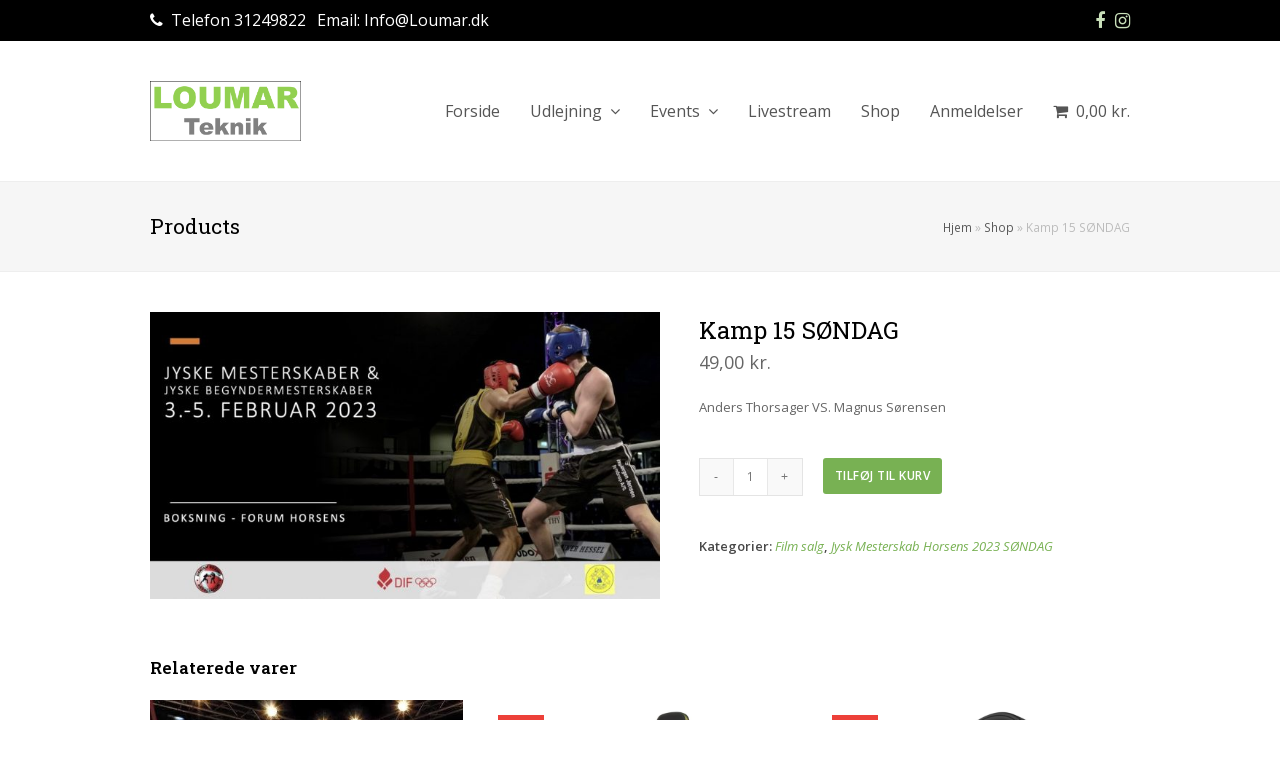

--- FILE ---
content_type: text/html; charset=UTF-8
request_url: https://loumar.dk/shop/kamp-15-soendag-2/
body_size: 13139
content:
<!DOCTYPE html>
<html lang="da-DK" itemscope itemtype="http://schema.org/WebPage">
<head>
<meta charset="UTF-8">
<link rel="profile" href="https://gmpg.org/xfn/11">
<meta name='robots' content='index, follow, max-image-preview:large, max-snippet:-1, max-video-preview:-1' />
	<style>img:is([sizes="auto" i], [sizes^="auto," i]) { contain-intrinsic-size: 3000px 1500px }</style>
	<meta name="viewport" content="width=980" />
<meta name="generator" content="Total WordPress Theme 4.7.1" />
<meta http-equiv="X-UA-Compatible" content="IE=edge" />

	<!-- This site is optimized with the Yoast SEO plugin v26.3 - https://yoast.com/wordpress/plugins/seo/ -->
	<title>Kamp 15 SØNDAG - Loumar</title>
	<meta name="description" content="Anders Thorsager VS. Magnus Sørensen" />
	<link rel="canonical" href="https://loumar.dk/shop/kamp-15-soendag-2/" />
	<meta property="og:locale" content="da_DK" />
	<meta property="og:type" content="article" />
	<meta property="og:title" content="Kamp 15 SØNDAG - Loumar" />
	<meta property="og:description" content="Anders Thorsager VS. Magnus Sørensen" />
	<meta property="og:url" content="https://loumar.dk/shop/kamp-15-soendag-2/" />
	<meta property="og:site_name" content="Loumar" />
	<meta property="article:modified_time" content="2023-02-07T16:13:50+00:00" />
	<meta property="og:image" content="https://loumar.dk/wp-content/uploads/2023/02/JM-JBM-2023-kopi-1140x641-1.jpg" />
	<meta property="og:image:width" content="1140" />
	<meta property="og:image:height" content="641" />
	<meta property="og:image:type" content="image/jpeg" />
	<meta name="twitter:card" content="summary_large_image" />
	<script type="application/ld+json" class="yoast-schema-graph">{"@context":"https://schema.org","@graph":[{"@type":"WebPage","@id":"https://loumar.dk/shop/kamp-15-soendag-2/","url":"https://loumar.dk/shop/kamp-15-soendag-2/","name":"Kamp 15 SØNDAG - Loumar","isPartOf":{"@id":"https://loumar.dk/#website"},"primaryImageOfPage":{"@id":"https://loumar.dk/shop/kamp-15-soendag-2/#primaryimage"},"image":{"@id":"https://loumar.dk/shop/kamp-15-soendag-2/#primaryimage"},"thumbnailUrl":"https://loumar.dk/wp-content/uploads/2023/02/JM-JBM-2023-kopi-1140x641-1.jpg","datePublished":"2023-02-07T15:10:17+00:00","dateModified":"2023-02-07T16:13:50+00:00","breadcrumb":{"@id":"https://loumar.dk/shop/kamp-15-soendag-2/#breadcrumb"},"inLanguage":"da-DK","potentialAction":[{"@type":"ReadAction","target":["https://loumar.dk/shop/kamp-15-soendag-2/"]}]},{"@type":"ImageObject","inLanguage":"da-DK","@id":"https://loumar.dk/shop/kamp-15-soendag-2/#primaryimage","url":"https://loumar.dk/wp-content/uploads/2023/02/JM-JBM-2023-kopi-1140x641-1.jpg","contentUrl":"https://loumar.dk/wp-content/uploads/2023/02/JM-JBM-2023-kopi-1140x641-1.jpg","width":1140,"height":641},{"@type":"BreadcrumbList","@id":"https://loumar.dk/shop/kamp-15-soendag-2/#breadcrumb","itemListElement":[{"@type":"ListItem","position":1,"name":"Hjem","item":"https://loumar.dk/"},{"@type":"ListItem","position":2,"name":"Shop","item":"https://loumar.dk/shop/"},{"@type":"ListItem","position":3,"name":"Kamp 15 SØNDAG"}]},{"@type":"WebSite","@id":"https://loumar.dk/#website","url":"https://loumar.dk/","name":"Loumar","description":"Lyd, lys &amp; udlejning","publisher":{"@id":"https://loumar.dk/#organization"},"potentialAction":[{"@type":"SearchAction","target":{"@type":"EntryPoint","urlTemplate":"https://loumar.dk/?s={search_term_string}"},"query-input":{"@type":"PropertyValueSpecification","valueRequired":true,"valueName":"search_term_string"}}],"inLanguage":"da-DK"},{"@type":"Organization","@id":"https://loumar.dk/#organization","name":"Loumar","url":"https://loumar.dk/","logo":{"@type":"ImageObject","inLanguage":"da-DK","@id":"https://loumar.dk/#/schema/logo/image/","url":"https://loumar.dk/wp-content/uploads/2025/07/Loumar-teknik-logo.png","contentUrl":"https://loumar.dk/wp-content/uploads/2025/07/Loumar-teknik-logo.png","width":1033,"height":411,"caption":"Loumar"},"image":{"@id":"https://loumar.dk/#/schema/logo/image/"}}]}</script>
	<!-- / Yoast SEO plugin. -->


<link rel='dns-prefetch' href='//fonts.googleapis.com' />
<link rel="alternate" type="application/rss+xml" title="Loumar &raquo; Feed" href="https://loumar.dk/feed/" />
<link rel="alternate" type="application/rss+xml" title="Loumar &raquo;-kommentar-feed" href="https://loumar.dk/comments/feed/" />
<link rel='stylesheet' id='js_composer_front-css' href='https://loumar.dk/wp-content/plugins/js_composer/assets/css/js_composer.min.css?ver=5.5.4' type='text/css' media='all' />
<link rel='stylesheet' id='wp-block-library-css' href='https://loumar.dk/wp-includes/css/dist/block-library/style.min.css?ver=6.8.3' type='text/css' media='all' />
<style id='classic-theme-styles-inline-css' type='text/css'>
/*! This file is auto-generated */
.wp-block-button__link{color:#fff;background-color:#32373c;border-radius:9999px;box-shadow:none;text-decoration:none;padding:calc(.667em + 2px) calc(1.333em + 2px);font-size:1.125em}.wp-block-file__button{background:#32373c;color:#fff;text-decoration:none}
</style>
<style id='global-styles-inline-css' type='text/css'>
:root{--wp--preset--aspect-ratio--square: 1;--wp--preset--aspect-ratio--4-3: 4/3;--wp--preset--aspect-ratio--3-4: 3/4;--wp--preset--aspect-ratio--3-2: 3/2;--wp--preset--aspect-ratio--2-3: 2/3;--wp--preset--aspect-ratio--16-9: 16/9;--wp--preset--aspect-ratio--9-16: 9/16;--wp--preset--color--black: #000000;--wp--preset--color--cyan-bluish-gray: #abb8c3;--wp--preset--color--white: #ffffff;--wp--preset--color--pale-pink: #f78da7;--wp--preset--color--vivid-red: #cf2e2e;--wp--preset--color--luminous-vivid-orange: #ff6900;--wp--preset--color--luminous-vivid-amber: #fcb900;--wp--preset--color--light-green-cyan: #7bdcb5;--wp--preset--color--vivid-green-cyan: #00d084;--wp--preset--color--pale-cyan-blue: #8ed1fc;--wp--preset--color--vivid-cyan-blue: #0693e3;--wp--preset--color--vivid-purple: #9b51e0;--wp--preset--gradient--vivid-cyan-blue-to-vivid-purple: linear-gradient(135deg,rgba(6,147,227,1) 0%,rgb(155,81,224) 100%);--wp--preset--gradient--light-green-cyan-to-vivid-green-cyan: linear-gradient(135deg,rgb(122,220,180) 0%,rgb(0,208,130) 100%);--wp--preset--gradient--luminous-vivid-amber-to-luminous-vivid-orange: linear-gradient(135deg,rgba(252,185,0,1) 0%,rgba(255,105,0,1) 100%);--wp--preset--gradient--luminous-vivid-orange-to-vivid-red: linear-gradient(135deg,rgba(255,105,0,1) 0%,rgb(207,46,46) 100%);--wp--preset--gradient--very-light-gray-to-cyan-bluish-gray: linear-gradient(135deg,rgb(238,238,238) 0%,rgb(169,184,195) 100%);--wp--preset--gradient--cool-to-warm-spectrum: linear-gradient(135deg,rgb(74,234,220) 0%,rgb(151,120,209) 20%,rgb(207,42,186) 40%,rgb(238,44,130) 60%,rgb(251,105,98) 80%,rgb(254,248,76) 100%);--wp--preset--gradient--blush-light-purple: linear-gradient(135deg,rgb(255,206,236) 0%,rgb(152,150,240) 100%);--wp--preset--gradient--blush-bordeaux: linear-gradient(135deg,rgb(254,205,165) 0%,rgb(254,45,45) 50%,rgb(107,0,62) 100%);--wp--preset--gradient--luminous-dusk: linear-gradient(135deg,rgb(255,203,112) 0%,rgb(199,81,192) 50%,rgb(65,88,208) 100%);--wp--preset--gradient--pale-ocean: linear-gradient(135deg,rgb(255,245,203) 0%,rgb(182,227,212) 50%,rgb(51,167,181) 100%);--wp--preset--gradient--electric-grass: linear-gradient(135deg,rgb(202,248,128) 0%,rgb(113,206,126) 100%);--wp--preset--gradient--midnight: linear-gradient(135deg,rgb(2,3,129) 0%,rgb(40,116,252) 100%);--wp--preset--font-size--small: 13px;--wp--preset--font-size--medium: 20px;--wp--preset--font-size--large: 36px;--wp--preset--font-size--x-large: 42px;--wp--preset--spacing--20: 0.44rem;--wp--preset--spacing--30: 0.67rem;--wp--preset--spacing--40: 1rem;--wp--preset--spacing--50: 1.5rem;--wp--preset--spacing--60: 2.25rem;--wp--preset--spacing--70: 3.38rem;--wp--preset--spacing--80: 5.06rem;--wp--preset--shadow--natural: 6px 6px 9px rgba(0, 0, 0, 0.2);--wp--preset--shadow--deep: 12px 12px 50px rgba(0, 0, 0, 0.4);--wp--preset--shadow--sharp: 6px 6px 0px rgba(0, 0, 0, 0.2);--wp--preset--shadow--outlined: 6px 6px 0px -3px rgba(255, 255, 255, 1), 6px 6px rgba(0, 0, 0, 1);--wp--preset--shadow--crisp: 6px 6px 0px rgba(0, 0, 0, 1);}:where(.is-layout-flex){gap: 0.5em;}:where(.is-layout-grid){gap: 0.5em;}body .is-layout-flex{display: flex;}.is-layout-flex{flex-wrap: wrap;align-items: center;}.is-layout-flex > :is(*, div){margin: 0;}body .is-layout-grid{display: grid;}.is-layout-grid > :is(*, div){margin: 0;}:where(.wp-block-columns.is-layout-flex){gap: 2em;}:where(.wp-block-columns.is-layout-grid){gap: 2em;}:where(.wp-block-post-template.is-layout-flex){gap: 1.25em;}:where(.wp-block-post-template.is-layout-grid){gap: 1.25em;}.has-black-color{color: var(--wp--preset--color--black) !important;}.has-cyan-bluish-gray-color{color: var(--wp--preset--color--cyan-bluish-gray) !important;}.has-white-color{color: var(--wp--preset--color--white) !important;}.has-pale-pink-color{color: var(--wp--preset--color--pale-pink) !important;}.has-vivid-red-color{color: var(--wp--preset--color--vivid-red) !important;}.has-luminous-vivid-orange-color{color: var(--wp--preset--color--luminous-vivid-orange) !important;}.has-luminous-vivid-amber-color{color: var(--wp--preset--color--luminous-vivid-amber) !important;}.has-light-green-cyan-color{color: var(--wp--preset--color--light-green-cyan) !important;}.has-vivid-green-cyan-color{color: var(--wp--preset--color--vivid-green-cyan) !important;}.has-pale-cyan-blue-color{color: var(--wp--preset--color--pale-cyan-blue) !important;}.has-vivid-cyan-blue-color{color: var(--wp--preset--color--vivid-cyan-blue) !important;}.has-vivid-purple-color{color: var(--wp--preset--color--vivid-purple) !important;}.has-black-background-color{background-color: var(--wp--preset--color--black) !important;}.has-cyan-bluish-gray-background-color{background-color: var(--wp--preset--color--cyan-bluish-gray) !important;}.has-white-background-color{background-color: var(--wp--preset--color--white) !important;}.has-pale-pink-background-color{background-color: var(--wp--preset--color--pale-pink) !important;}.has-vivid-red-background-color{background-color: var(--wp--preset--color--vivid-red) !important;}.has-luminous-vivid-orange-background-color{background-color: var(--wp--preset--color--luminous-vivid-orange) !important;}.has-luminous-vivid-amber-background-color{background-color: var(--wp--preset--color--luminous-vivid-amber) !important;}.has-light-green-cyan-background-color{background-color: var(--wp--preset--color--light-green-cyan) !important;}.has-vivid-green-cyan-background-color{background-color: var(--wp--preset--color--vivid-green-cyan) !important;}.has-pale-cyan-blue-background-color{background-color: var(--wp--preset--color--pale-cyan-blue) !important;}.has-vivid-cyan-blue-background-color{background-color: var(--wp--preset--color--vivid-cyan-blue) !important;}.has-vivid-purple-background-color{background-color: var(--wp--preset--color--vivid-purple) !important;}.has-black-border-color{border-color: var(--wp--preset--color--black) !important;}.has-cyan-bluish-gray-border-color{border-color: var(--wp--preset--color--cyan-bluish-gray) !important;}.has-white-border-color{border-color: var(--wp--preset--color--white) !important;}.has-pale-pink-border-color{border-color: var(--wp--preset--color--pale-pink) !important;}.has-vivid-red-border-color{border-color: var(--wp--preset--color--vivid-red) !important;}.has-luminous-vivid-orange-border-color{border-color: var(--wp--preset--color--luminous-vivid-orange) !important;}.has-luminous-vivid-amber-border-color{border-color: var(--wp--preset--color--luminous-vivid-amber) !important;}.has-light-green-cyan-border-color{border-color: var(--wp--preset--color--light-green-cyan) !important;}.has-vivid-green-cyan-border-color{border-color: var(--wp--preset--color--vivid-green-cyan) !important;}.has-pale-cyan-blue-border-color{border-color: var(--wp--preset--color--pale-cyan-blue) !important;}.has-vivid-cyan-blue-border-color{border-color: var(--wp--preset--color--vivid-cyan-blue) !important;}.has-vivid-purple-border-color{border-color: var(--wp--preset--color--vivid-purple) !important;}.has-vivid-cyan-blue-to-vivid-purple-gradient-background{background: var(--wp--preset--gradient--vivid-cyan-blue-to-vivid-purple) !important;}.has-light-green-cyan-to-vivid-green-cyan-gradient-background{background: var(--wp--preset--gradient--light-green-cyan-to-vivid-green-cyan) !important;}.has-luminous-vivid-amber-to-luminous-vivid-orange-gradient-background{background: var(--wp--preset--gradient--luminous-vivid-amber-to-luminous-vivid-orange) !important;}.has-luminous-vivid-orange-to-vivid-red-gradient-background{background: var(--wp--preset--gradient--luminous-vivid-orange-to-vivid-red) !important;}.has-very-light-gray-to-cyan-bluish-gray-gradient-background{background: var(--wp--preset--gradient--very-light-gray-to-cyan-bluish-gray) !important;}.has-cool-to-warm-spectrum-gradient-background{background: var(--wp--preset--gradient--cool-to-warm-spectrum) !important;}.has-blush-light-purple-gradient-background{background: var(--wp--preset--gradient--blush-light-purple) !important;}.has-blush-bordeaux-gradient-background{background: var(--wp--preset--gradient--blush-bordeaux) !important;}.has-luminous-dusk-gradient-background{background: var(--wp--preset--gradient--luminous-dusk) !important;}.has-pale-ocean-gradient-background{background: var(--wp--preset--gradient--pale-ocean) !important;}.has-electric-grass-gradient-background{background: var(--wp--preset--gradient--electric-grass) !important;}.has-midnight-gradient-background{background: var(--wp--preset--gradient--midnight) !important;}.has-small-font-size{font-size: var(--wp--preset--font-size--small) !important;}.has-medium-font-size{font-size: var(--wp--preset--font-size--medium) !important;}.has-large-font-size{font-size: var(--wp--preset--font-size--large) !important;}.has-x-large-font-size{font-size: var(--wp--preset--font-size--x-large) !important;}
:where(.wp-block-post-template.is-layout-flex){gap: 1.25em;}:where(.wp-block-post-template.is-layout-grid){gap: 1.25em;}
:where(.wp-block-columns.is-layout-flex){gap: 2em;}:where(.wp-block-columns.is-layout-grid){gap: 2em;}
:root :where(.wp-block-pullquote){font-size: 1.5em;line-height: 1.6;}
</style>
<link rel='stylesheet' id='woocommerce-general-css' href='https://loumar.dk/wp-content/plugins/woocommerce/assets/css/woocommerce.css?ver=10.3.4' type='text/css' media='all' />
<style id='woocommerce-inline-inline-css' type='text/css'>
.woocommerce form .form-row .required { visibility: visible; }
</style>
<link rel='stylesheet' id='brands-styles-css' href='https://loumar.dk/wp-content/plugins/woocommerce/assets/css/brands.css?ver=10.3.4' type='text/css' media='all' />
<link rel='stylesheet' id='wpex-style-css' href='https://loumar.dk/wp-content/themes/Total/style.css?ver=4.7.1' type='text/css' media='all' />
<link rel='stylesheet' id='wpex-google-font-open-sans-css' href='//fonts.googleapis.com/css?family=Open+Sans:100,200,300,400,500,600,700,800,900,100i,200i,300i,400i,500i,600i,700i,800i,900i&#038;subset=latin' type='text/css' media='all' />
<link rel='stylesheet' id='wpex-google-font-roboto-slab-css' href='//fonts.googleapis.com/css?family=Roboto+Slab:100,200,300,400,500,600,700,800,900,100i,200i,300i,400i,500i,600i,700i,800i,900i&#038;subset=latin' type='text/css' media='all' />
<link rel='stylesheet' id='wpex-woocommerce-css' href='https://loumar.dk/wp-content/themes/Total/assets/css/wpex-woocommerce.css?ver=4.7.1' type='text/css' media='all' />
<link rel='stylesheet' id='wpex-visual-composer-css' href='https://loumar.dk/wp-content/themes/Total/assets/css/wpex-visual-composer.css?ver=4.7.1' type='text/css' media='all' />
<link rel='stylesheet' id='wpex-visual-composer-extend-css' href='https://loumar.dk/wp-content/themes/Total/assets/css/wpex-visual-composer-extend.css?ver=4.7.1' type='text/css' media='all' />
<!--[if IE 8]>
<link rel='stylesheet' id='wpex-ie8-css' href='https://loumar.dk/wp-content/themes/Total/assets/css/wpex-ie8.css?ver=4.7.1' type='text/css' media='all' />
<![endif]-->
<!--[if IE 9]>
<link rel='stylesheet' id='wpex-ie9-css' href='https://loumar.dk/wp-content/themes/Total/assets/css/wpex-ie9.css?ver=4.7.1' type='text/css' media='all' />
<![endif]-->
<link rel='stylesheet' id='wpex-ilightbox-minimal-css' href='https://loumar.dk/wp-content/themes/Total/assets/lib/ilightbox/minimal/ilightbox-minimal-skin.css?ver=4.7.1' type='text/css' media='all' />
<link rel='stylesheet' id='site-reviews-css' href='https://loumar.dk/wp-content/plugins/site-reviews/assets/styles/default.css?ver=7.2.13' type='text/css' media='all' />
<style id='site-reviews-inline-css' type='text/css'>
:root{--glsr-star-empty:url(https://loumar.dk/wp-content/plugins/site-reviews/assets/images/stars/default/star-empty.svg);--glsr-star-error:url(https://loumar.dk/wp-content/plugins/site-reviews/assets/images/stars/default/star-error.svg);--glsr-star-full:url(https://loumar.dk/wp-content/plugins/site-reviews/assets/images/stars/default/star-full.svg);--glsr-star-half:url(https://loumar.dk/wp-content/plugins/site-reviews/assets/images/stars/default/star-half.svg)}

</style>
<!--n2css--><!--n2js--><script type="text/javascript" src="https://loumar.dk/wp-includes/js/jquery/jquery.min.js?ver=3.7.1" id="jquery-core-js"></script>
<script type="text/javascript" src="https://loumar.dk/wp-includes/js/jquery/jquery-migrate.min.js?ver=3.4.1" id="jquery-migrate-js"></script>
<script type="text/javascript" src="https://loumar.dk/wp-content/plugins/woocommerce/assets/js/jquery-blockui/jquery.blockUI.min.js?ver=2.7.0-wc.10.3.4" id="wc-jquery-blockui-js" data-wp-strategy="defer"></script>
<script type="text/javascript" id="wc-add-to-cart-js-extra">
/* <![CDATA[ */
var wc_add_to_cart_params = {"ajax_url":"\/wp-admin\/admin-ajax.php","wc_ajax_url":"\/?wc-ajax=%%endpoint%%","i18n_view_cart":"Se kurv","cart_url":"https:\/\/loumar.dk\/cart\/","is_cart":"","cart_redirect_after_add":"yes"};
/* ]]> */
</script>
<script type="text/javascript" src="https://loumar.dk/wp-content/plugins/woocommerce/assets/js/frontend/add-to-cart.min.js?ver=10.3.4" id="wc-add-to-cart-js" data-wp-strategy="defer"></script>
<script type="text/javascript" src="https://loumar.dk/wp-content/plugins/woocommerce/assets/js/zoom/jquery.zoom.min.js?ver=1.7.21-wc.10.3.4" id="wc-zoom-js" defer="defer" data-wp-strategy="defer"></script>
<script type="text/javascript" src="https://loumar.dk/wp-content/plugins/woocommerce/assets/js/flexslider/jquery.flexslider.min.js?ver=2.7.2-wc.10.3.4" id="wc-flexslider-js" defer="defer" data-wp-strategy="defer"></script>
<script type="text/javascript" id="wc-single-product-js-extra">
/* <![CDATA[ */
var wc_single_product_params = {"i18n_required_rating_text":"V\u00e6lg venligst en bed\u00f8mmelse","i18n_rating_options":["1 ud af 5 stjerner","2 ud af 5 stjerner","3 ud af 5 stjerner","4 ud af 5 stjerner","5 ud af 5 stjerner"],"i18n_product_gallery_trigger_text":"Se billedgalleri i fuld sk\u00e6rm","review_rating_required":"yes","flexslider":{"rtl":false,"animation":"slide","smoothHeight":true,"directionNav":false,"controlNav":"thumbnails","slideshow":false,"animationSpeed":600,"animationLoop":false,"allowOneSlide":false},"zoom_enabled":"1","zoom_options":[],"photoswipe_enabled":"","photoswipe_options":{"shareEl":false,"closeOnScroll":false,"history":false,"hideAnimationDuration":0,"showAnimationDuration":0},"flexslider_enabled":"1"};
/* ]]> */
</script>
<script type="text/javascript" src="https://loumar.dk/wp-content/plugins/woocommerce/assets/js/frontend/single-product.min.js?ver=10.3.4" id="wc-single-product-js" defer="defer" data-wp-strategy="defer"></script>
<script type="text/javascript" src="https://loumar.dk/wp-content/plugins/woocommerce/assets/js/js-cookie/js.cookie.min.js?ver=2.1.4-wc.10.3.4" id="wc-js-cookie-js" defer="defer" data-wp-strategy="defer"></script>
<script type="text/javascript" id="woocommerce-js-extra">
/* <![CDATA[ */
var woocommerce_params = {"ajax_url":"\/wp-admin\/admin-ajax.php","wc_ajax_url":"\/?wc-ajax=%%endpoint%%","i18n_password_show":"Vis adgangskode","i18n_password_hide":"Skjul adgangskode"};
/* ]]> */
</script>
<script type="text/javascript" src="https://loumar.dk/wp-content/plugins/woocommerce/assets/js/frontend/woocommerce.min.js?ver=10.3.4" id="woocommerce-js" defer="defer" data-wp-strategy="defer"></script>
<script type="text/javascript" src="https://loumar.dk/wp-content/plugins/js_composer/assets/js/vendors/woocommerce-add-to-cart.js?ver=5.5.4" id="vc_woocommerce-add-to-cart-js-js"></script>
<!--[if lt IE 9]>
<script type="text/javascript" src="https://loumar.dk/wp-content/themes/Total/assets/js/dynamic/html5.js?ver=4.7.1" id="wpex-html5shiv-js"></script>
<![endif]-->
<link rel="https://api.w.org/" href="https://loumar.dk/wp-json/" /><link rel="alternate" title="JSON" type="application/json" href="https://loumar.dk/wp-json/wp/v2/product/7844" /><link rel="EditURI" type="application/rsd+xml" title="RSD" href="https://loumar.dk/xmlrpc.php?rsd" />
<meta name="generator" content="WordPress 6.8.3" />
<meta name="generator" content="WooCommerce 10.3.4" />
<link rel='shortlink' href='https://loumar.dk/?p=7844' />
<link rel="alternate" title="oEmbed (JSON)" type="application/json+oembed" href="https://loumar.dk/wp-json/oembed/1.0/embed?url=https%3A%2F%2Floumar.dk%2Fshop%2Fkamp-15-soendag-2%2F" />
<link rel="alternate" title="oEmbed (XML)" type="text/xml+oembed" href="https://loumar.dk/wp-json/oembed/1.0/embed?url=https%3A%2F%2Floumar.dk%2Fshop%2Fkamp-15-soendag-2%2F&#038;format=xml" />
	<noscript><style>.woocommerce-product-gallery{ opacity: 1 !important; }</style></noscript>
	<!--[if lte IE 9]><link rel="stylesheet" type="text/css" href="https://loumar.dk/wp-content/plugins/js_composer/assets/css/vc_lte_ie9.min.css" media="screen"><![endif]--><noscript><style>body .wpex-vc-row-stretched, body .vc_row-o-full-height { visibility: visible; }</style></noscript><noscript><style type="text/css"> .wpb_animate_when_almost_visible { opacity: 1; }</style></noscript><style type="text/css" data-type="wpex-css" id="wpex-css">/*ACCENT COLOR*/.wpex-carousel-woocommerce .wpex-carousel-entry-details,.woocommerce ul.products li.product .woocommerce-loop-product__title,.woocommerce ul.products li.product .woocommerce-loop-category__title,a,.wpex-accent-color,.main-navigation .dropdown-menu a:hover,.main-navigation .dropdown-menu >.current-menu-item >a,.main-navigation .dropdown-menu >.current-menu-parent >a,h1 a:hover,h2 a:hover,a:hover h2,h3 a:hover,h4 a:hover,h5 a:hover,h6 a:hover,.entry-title a:hover,.modern-menu-widget a:hover,.theme-button.outline,.theme-button.clean{color:#78b153}.vcex-skillbar-bar,.vcex-icon-box.style-five.link-wrap:hover,.vcex-icon-box.style-four.link-wrap:hover,.vcex-recent-news-date span.month,.vcex-pricing.featured .vcex-pricing-header,.vcex-testimonials-fullslider .sp-button:hover,.vcex-testimonials-fullslider .sp-selected-button,.vcex-social-links a:hover,.vcex-testimonials-fullslider.light-skin .sp-button:hover,.vcex-testimonials-fullslider.light-skin .sp-selected-button,.vcex-divider-dots span,.vcex-testimonials-fullslider .sp-button.sp-selected-button,.vcex-testimonials-fullslider .sp-button:hover,p.demo_store,.woocommerce #respond input#submit,.woocommerce a.button,.woocommerce button.button,.woocommerce input.button,.woocommerce ul.products li.product .added_to_cart,.woocommerce #respond input#submit.alt,.woocommerce a.button.alt,.woocommerce button.button.alt,.woocommerce input.button.alt,.woocommerce #respond input#submit:hover,.woocommerce a.button:hover,.woocommerce button.button:hover,.woocommerce input.button:hover,.woocommerce ul.products li.product .added_to_cart:hover,.woocommerce #respond input#submit.alt:hover,.woocommerce a.button.alt:hover,.woocommerce button.button.alt:hover,.woocommerce input.button.alt:hover,.woocommerce-MyAccount-navigation li.is-active a,.woocommerce .widget_price_filter .ui-slider .ui-slider-range,.woocommerce .widget_price_filter .ui-slider .ui-slider-handle,#mobile-menu .wpex-cart-count.wpex-has-items,.wpex-accent-bg,.post-edit a,.background-highlight,input[type="submit"],.theme-button,button,.theme-button.outline:hover,.active .theme-button,.theme-button.active,#main .tagcloud a:hover,.post-tags a:hover,.wpex-carousel .owl-dot.active,.wpex-carousel .owl-prev,.wpex-carousel .owl-next,body #header-two-search #header-two-search-submit,#site-navigation .menu-button >a >span.link-inner,.modern-menu-widget li.current-menu-item a,#sidebar .widget_nav_menu .current-menu-item >a,.widget_nav_menu_accordion .widget_nav_menu .current-menu-item >a,#wp-calendar caption,#wp-calendar tbody td:hover a,.navbar-style-six .dropdown-menu >.current-menu-item >a,.navbar-style-six .dropdown-menu >.current-menu-parent >a,#wpex-sfb-l,#wpex-sfb-r,#wpex-sfb-t,#wpex-sfb-b,#site-scroll-top:hover{background-color:#78b153}.vcex-heading-bottom-border-w-color .vcex-heading-inner{border-bottom-color:#78b153}.wpb_tabs.tab-style-alternative-two .wpb_tabs_nav li.ui-tabs-active a{border-bottom-color:#78b153}#current-shop-items-dropdown{border-top-color:#78b153}.woocommerce div.product .woocommerce-tabs ul.tabs li.active a{border-bottom-color:#78b153}.theme-button.outline{border-color:#78b153}#searchform-dropdown{border-color:#78b153}.toggle-bar-btn:hover{border-top-color:#78b153;border-right-color:#78b153}body #site-navigation-wrap.nav-dropdown-top-border .dropdown-menu >li >ul{border-top-color:#78b153}.theme-heading.border-w-color span.text{border-bottom-color:#78b153}/*ACCENT HOVER COLOR*/.post-edit a:hover,.theme-button:hover,input[type="submit"]:hover,button:hover,.wpex-carousel .owl-prev:hover,.wpex-carousel .owl-next:hover,#site-navigation .menu-button >a >span.link-inner:hover{background-color:#78b153}/*TYPOGRAPHY*/body{font-family:"Open Sans"}#site-navigation .dropdown-menu a{font-size:16px}h1,h2,h3,h4,h5,h6,.theme-heading,.page-header-title,.heading-typography,.widget-title,.wpex-widget-recent-posts-title,.comment-reply-title,.vcex-heading,.entry-title,.sidebar-box .widget-title,.search-entry h2{font-family:"Roboto Slab"}.theme-heading{color:#323232;margin:0 0 25px}.footer-widget .widget-title{font-weight:400;font-size:16px}/*Shrink Fixed header*/.shrink-sticky-header #site-logo img{max-height:60px !important}.sticky-header-shrunk #site-header-inner{height:70px}.shrink-sticky-header.sticky-header-shrunk .navbar-style-five .dropdown-menu >li >a{height:50px}.shrink-sticky-header.sticky-header-shrunk #site-logo img{max-height:50px !important}/*CUSTOMIZER STYLING*/.site-breadcrumbs a{color:#585858}.page-header.wpex-supports-mods{padding-top:30px;padding-bottom:30px;background-color:#f6f6f6;border-top-color:#eeeeee;border-bottom-color:#eeeeee}#top-bar-wrap{background-color:#000000;border-color:#000000;color:#ffffff}.wpex-top-bar-sticky{background-color:#000000}#top-bar-content strong{color:#ffffff}#top-bar-content a{color:#ffffff}#top-bar-social-alt a{color:#ffffff}#top-bar-content a:hover{color:#eeeeee}#top-bar-social-alt a:hover{color:#eeeeee}#top-bar{padding-top:7px;padding-bottom:7px}#top-bar-social a.wpex-social-btn-no-style{color:#c9e0ba}#top-bar-social a.wpex-social-btn-no-style:hover{color:#ffffff}#site-header #site-header-inner{padding-top:40px}#site-header.overlay-header #site-header-inner{padding-top:40px;padding-bottom:40px}#site-header-inner{padding-bottom:40px}#site-logo a.site-logo-text:hover{color:#a5a5a5}#site-logo-fa-icon{margin-right:10px}.wpex-sticky-header-holder.is-sticky #site-header{opacity:0.95}#site-header #site-navigation .dropdown-menu ul >li >a:hover{background-color:#ffffff}#sidebar{padding:0 0 0 0}.woocommerce .products .product{text-align:center}.vc_column-inner{margin-bottom:40px}</style></head>

<body data-rsssl=1 class="wp-singular product-template-default single single-product postid-7844 wp-custom-logo wp-theme-Total theme-Total woocommerce woocommerce-page woocommerce-no-js wpex-theme full-width-main-layout no-composer wpex-live-site content-full-width has-topbar has-breadcrumbs sidebar-widget-icons hasnt-overlay-header woo-single-responsive-tabs wpb-js-composer js-comp-ver-5.5.4 vc_responsive">

	
<a href="#content" class="skip-to-content">skip to Main Content</a><span data-ls_id="#site_top"></span>
	<div id="outer-wrap" class="clr">

		
		<div id="wrap" class="clr">

			

	<div id="top-bar-wrap" class="clr">
		<div id="top-bar" class="clr container">
			
	<div id="top-bar-content" class="wpex-clr has-content top-bar-left">

		
		
			<span class="fa fa-phone" style="margin-right:8px;font-size:16px;"></span><span style="font-size: 16px;">Telefon 31249822</span>

<span class="fa fa-email" style="margin-right:8px;font-size:16px;"></span><span style="font-size: 16px;">Email: Info@Loumar.dk</span>

		
	</div><!-- #top-bar-content -->



<div id="top-bar-social" class="clr top-bar-right social-style-none">

	<a href="https://www.facebook.com/Loumar.dk" title="Facebook" target="_blank" class="wpex-facebook wpex-social-btn wpex-social-btn-no-style"><span class="fa fa-facebook" aria-hidden="true"></span><span class="screen-reader-text">Facebook</span></a><a href="https://www.instagram.com/loumar.dk/" title="Instagram" target="_blank" class="wpex-instagram wpex-social-btn wpex-social-btn-no-style"><span class="fa fa-instagram" aria-hidden="true"></span><span class="screen-reader-text">Instagram</span></a>
</div><!-- #top-bar-social -->		</div><!-- #top-bar -->
	</div><!-- #top-bar-wrap -->



<header id="site-header" class="header-one fixed-scroll shrink-sticky-header dyn-styles clr" itemscope="itemscope" itemtype="http://schema.org/WPHeader">

	
	<div id="site-header-inner" class="container clr">

		
<div id="site-logo" class="site-branding clr header-one-logo">
	<div id="site-logo-inner" class="clr"><a href="https://loumar.dk/" rel="home" class="main-logo"><img src="https://loumar.dk/wp-content/uploads/2025/07/Loumar-teknik-logo.png" alt="Loumar" class="logo-img" data-no-retina="data-no-retina" height="40" /></a></div>
</div>
	
	<div id="site-navigation-wrap" class="navbar-style-one wpex-dropdowns-caret clr">

		<nav id="site-navigation" class="navigation main-navigation clr" itemscope="itemscope" itemtype="http://schema.org/SiteNavigationElement" aria-label="Main menu">

			
				<ul id="menu-hovedmenu" class="dropdown-menu sf-menu"><li id="menu-item-5033" class="menu-item menu-item-type-custom menu-item-object-custom menu-item-home menu-item-5033"><a href="https://loumar.dk"><span class="link-inner">Forside</span></a></li>
<li id="menu-item-5048" class="menu-item menu-item-type-post_type menu-item-object-page menu-item-has-children dropdown menu-item-5048"><a href="https://loumar.dk/udlejning/"><span class="link-inner">Udlejning <span class="nav-arrow top-level fa fa-angle-down"></span></span></a>
<ul class="sub-menu">
	<li id="menu-item-5190" class="menu-item menu-item-type-post_type menu-item-object-page menu-item-5190"><a href="https://loumar.dk/lyd-udstyr/"><span class="link-inner">Lyd udstyr</span></a></li>
	<li id="menu-item-5064" class="menu-item menu-item-type-post_type menu-item-object-page menu-item-5064"><a href="https://loumar.dk/5062-2/"><span class="link-inner">Lys udstyr</span></a></li>
</ul>
</li>
<li id="menu-item-7899" class="menu-item menu-item-type-post_type menu-item-object-page menu-item-has-children dropdown menu-item-7899"><a href="https://loumar.dk/events/"><span class="link-inner">Events <span class="nav-arrow top-level fa fa-angle-down"></span></span></a>
<ul class="sub-menu">
	<li id="menu-item-7918" class="menu-item menu-item-type-post_type menu-item-object-page menu-item-7918"><a href="https://loumar.dk/boksning/"><span class="link-inner">Boksning</span></a></li>
	<li id="menu-item-7921" class="menu-item menu-item-type-post_type menu-item-object-page menu-item-7921"><a href="https://loumar.dk/koncerter/"><span class="link-inner">Koncerter</span></a></li>
	<li id="menu-item-7919" class="menu-item menu-item-type-post_type menu-item-object-page menu-item-7919"><a href="https://loumar.dk/div-fester/"><span class="link-inner">Div. Fester</span></a></li>
	<li id="menu-item-7920" class="menu-item menu-item-type-post_type menu-item-object-page menu-item-7920"><a href="https://loumar.dk/arrangement/"><span class="link-inner">Arrangementer</span></a></li>
</ul>
</li>
<li id="menu-item-5177" class="menu-item menu-item-type-post_type menu-item-object-page menu-item-5177"><a href="https://loumar.dk/livestream/"><span class="link-inner">Livestream</span></a></li>
<li id="menu-item-5277" class="menu-item menu-item-type-post_type menu-item-object-page current_page_parent menu-item-5277"><a href="https://loumar.dk/shop/"><span class="link-inner">Shop</span></a></li>
<li id="menu-item-6037" class="menu-item menu-item-type-post_type menu-item-object-page menu-item-6037"><a href="https://loumar.dk/anmeld/"><span class="link-inner">Anmeldelser</span></a></li>
<li class="woo-menu-icon wpex-menu-extra wcmenucart-toggle-drop_down toggle-cart-widget"><a href="https://loumar.dk/cart/" class="wcmenucart wcmenucart-items-0"><span class="link-inner"><span class="wcmenucart-count"><span class="wcmenucart-icon fa fa-shopping-cart"></span><span class="wcmenucart-text">Shop</span><span class="woocommerce-Price-amount wcmenucart-details amount wcmenucart-details"><bdi>0,00&nbsp;<span class="woocommerce-Price-currencySymbol">kr.</span></bdi></span></span></span></a></li></ul>
			
		</nav><!-- #site-navigation -->

	</div><!-- #site-navigation-wrap -->

	

<div id="current-shop-items-dropdown">
	<div id="current-shop-items-inner" class="clr">
		<div class="widget woocommerce widget_shopping_cart"><h2 class="widgettitle">Kurv</h2><div class="widget_shopping_cart_content"></div></div>	</div>
</div>
	</div><!-- #site-header-inner -->

	
</header><!-- #header -->


			
			<main id="main" class="site-main clr">

				

<header class="page-header wpex-supports-mods">
	
		
	<div class="page-header-inner container clr">
		<span class="page-header-title wpex-clr"><span>Products</span></span><nav class="site-breadcrumbs wpex-clr  position-absolute has-js-fix"><span class="breadcrumb-trail"><span><span><a href="https://loumar.dk/">Hjem</a></span> &raquo; <span><a href="https://loumar.dk/shop/">Shop</a></span> &raquo; <span class="breadcrumb_last" aria-current="page">Kamp 15 SØNDAG</span></span></span></nav>	</div><!-- .page-header-inner -->

	
</header><!-- .page-header -->


	<div id="content-wrap" class="container clr">

		
		<div id="primary" class="content-area clr">

			
			<div id="content" class="clr site-content">

				
				<article class="entry-content entry clr">

					<div class="woocommerce-notices-wrapper"></div><div id="product-7844" class="entry has-media col wpex-woo-entry span_1_of_4 product type-product post-7844 status-publish first instock product_cat-film-salg product_cat-jysk-mesterskab-horsens-2023-soendag has-post-thumbnail downloadable virtual taxable purchasable product-type-simple">

	<div class="woocommerce-product-gallery woocommerce-product-gallery--with-images woocommerce-product-gallery--columns-5 images" data-columns="5" style="opacity: 0; transition: opacity .25s ease-in-out;">
	<div class="woocommerce-product-gallery__wrapper">
		<div data-thumb="https://loumar.dk/wp-content/uploads/2023/02/JM-JBM-2023-kopi-1140x641-1-70x70.jpg" data-thumb-alt="Kamp 15 SØNDAG" data-thumb-srcset=""  data-thumb-sizes="(max-width: 70px) 100vw, 70px" class="woocommerce-product-gallery__image"><a href="https://loumar.dk/wp-content/uploads/2023/02/JM-JBM-2023-kopi-1140x641-1.jpg"><img width="700" height="394" src="https://loumar.dk/wp-content/uploads/2023/02/JM-JBM-2023-kopi-1140x641-1-700x394.jpg" class="wp-post-image" alt="Kamp 15 SØNDAG" data-caption="" data-src="https://loumar.dk/wp-content/uploads/2023/02/JM-JBM-2023-kopi-1140x641-1.jpg" data-large_image="https://loumar.dk/wp-content/uploads/2023/02/JM-JBM-2023-kopi-1140x641-1.jpg" data-large_image_width="1140" data-large_image_height="641" decoding="async" fetchpriority="high" /></a></div>	</div>
</div>

	<div class="summary entry-summary">
		<h1 itemprop="name" class="product_title entry-title single-post-title">Kamp 15 SØNDAG</h1><p class="price"><span class="woocommerce-Price-amount amount"><bdi>49,00&nbsp;<span class="woocommerce-Price-currencySymbol">kr.</span></bdi></span></p>
<div class="woocommerce-product-details__short-description">
	<p>Anders Thorsager VS. Magnus Sørensen</p>
</div>

	
	<form class="cart" action="https://loumar.dk/shop/kamp-15-soendag-2/" method="post" enctype='multipart/form-data'>
		
		<div class="quantity">
		<label class="screen-reader-text" for="quantity_690d5ee5be6d3">Kamp 15 SØNDAG antal</label>
	<input
		type="number"
				id="quantity_690d5ee5be6d3"
		class="input-text qty text"
		name="quantity"
		value="1"
		aria-label="Vareantal"
				min="1"
							step="1"
			placeholder=""
			inputmode="numeric"
			autocomplete="off"
			/>
	</div>

		<button type="submit" name="add-to-cart" value="7844" class="single_add_to_cart_button button alt">Tilføj til kurv</button>

			</form>

	
<div class="product_meta">

	
	
	<span class="posted_in">Kategorier: <a href="https://loumar.dk/vare-kategori/film-salg/" rel="tag">Film salg</a>, <a href="https://loumar.dk/vare-kategori/film-salg/boksekampe/jysk-mesterskab-horsens-2023/jysk-mesterskab-horsens-2023-soendag/" rel="tag">Jysk Mesterskab Horsens 2023 SØNDAG</a></span>
	
	
</div>
	</div>

	<div class="wpex-clear-after-summary wpex-clear"></div>
	<section class="related products">

					<h2>Relaterede varer</h2>
				
<ul class="products wpex-row clr gap-20">
			
					<li class="entry has-media col wpex-woo-entry span_1_of_3 product type-product post-7490 status-publish first instock product_cat-viking-box-cup-saturday product_cat-film-salg has-post-thumbnail downloadable virtual taxable purchasable product-type-simple">
	<div class="product-inner clr"><a href="https://loumar.dk/shop/kamp-14-match-14/" class="woocommerce-LoopProduct-link woocommerce-loop-product__link">
	<img class="woo-entry-image-main" alt="Kamp 14 / Match 14" src="https://loumar.dk/wp-content/uploads/2021/05/front-2-480x433.jpg" data-no-retina width="480" height="433" />
<div class="product-details match-height-content"><h2 class="woocommerce-loop-product__title">Kamp 14 / Match 14</h2>
	<span class="price"><span class="woocommerce-Price-amount amount"><bdi>49,00&nbsp;<span class="woocommerce-Price-currencySymbol">kr.</span></bdi></span></span>
</div></a><a href="/shop/kamp-15-soendag-2/?add-to-cart=7490" aria-describedby="woocommerce_loop_add_to_cart_link_describedby_7490" data-quantity="1" class="button product_type_simple add_to_cart_button ajax_add_to_cart" data-product_id="7490" data-product_sku="" aria-label="Læg i kurv: &ldquo;Kamp 14 / Match 14&rdquo;" rel="nofollow" data-success_message="&ldquo;Kamp 14 / Match 14&rdquo; er blevet tilføjet til din kurv">Tilføj til kurv</a>	<span id="woocommerce_loop_add_to_cart_link_describedby_7490" class="screen-reader-text">
			</span>
</div></li>

			
					<li class="entry has-media col wpex-woo-entry span_1_of_3 product type-product post-6839 status-publish instock product_cat-film-salg has-post-thumbnail sale taxable shipping-taxable purchasable product-type-simple">
	<div class="product-inner clr"><a href="https://loumar.dk/shop/gear4u-illuminated-black-black-rgb/" class="woocommerce-LoopProduct-link woocommerce-loop-product__link">
	<span class="onsale">Sale</span>
	
	<img class="woo-entry-image-main" alt="GEAR4U Illuminated Black/Black RGB" src="https://loumar.dk/wp-content/uploads/2022/01/stol1.png" data-no-retina width="460" height="345" />
<div class="product-details match-height-content"><h2 class="woocommerce-loop-product__title">GEAR4U Illuminated Black/Black RGB</h2>
	<span class="price"><del aria-hidden="true"><span class="woocommerce-Price-amount amount"><bdi>1.299,00&nbsp;<span class="woocommerce-Price-currencySymbol">kr.</span></bdi></span></del> <span class="screen-reader-text">Den oprindelige pris var: 1.299,00&nbsp;kr..</span><ins aria-hidden="true"><span class="woocommerce-Price-amount amount"><bdi>1.000,00&nbsp;<span class="woocommerce-Price-currencySymbol">kr.</span></bdi></span></ins><span class="screen-reader-text">Den aktuelle pris er: 1.000,00&nbsp;kr..</span></span>
</div></a><a href="/shop/kamp-15-soendag-2/?add-to-cart=6839" aria-describedby="woocommerce_loop_add_to_cart_link_describedby_6839" data-quantity="1" class="button product_type_simple add_to_cart_button ajax_add_to_cart" data-product_id="6839" data-product_sku="GEAR4U" aria-label="Læg i kurv: &ldquo;GEAR4U Illuminated Black/Black RGB&rdquo;" rel="nofollow" data-success_message="&ldquo;GEAR4U Illuminated Black/Black RGB&rdquo; er blevet tilføjet til din kurv">Tilføj til kurv</a>	<span id="woocommerce_loop_add_to_cart_link_describedby_6839" class="screen-reader-text">
			</span>
</div></li>

			
					<li class="entry has-media col wpex-woo-entry span_1_of_3 product type-product post-6849 status-publish last instock product_cat-film-salg has-post-thumbnail sale taxable shipping-taxable purchasable product-type-simple">
	<div class="product-inner clr"><a href="https://loumar.dk/shop/bose-qc-45-sort/" class="woocommerce-LoopProduct-link woocommerce-loop-product__link">
	<span class="onsale">Sale</span>
	
	<img class="woo-entry-image-main" alt="Bose QC 45 Sort" src="https://loumar.dk/wp-content/uploads/2022/01/hoereboeffer.png" data-no-retina width="460" height="345" />
<div class="product-details match-height-content"><h2 class="woocommerce-loop-product__title">Bose QC 45 Sort</h2>
	<span class="price"><del aria-hidden="true"><span class="woocommerce-Price-amount amount"><bdi>2.969,00&nbsp;<span class="woocommerce-Price-currencySymbol">kr.</span></bdi></span></del> <span class="screen-reader-text">Den oprindelige pris var: 2.969,00&nbsp;kr..</span><ins aria-hidden="true"><span class="woocommerce-Price-amount amount"><bdi>2.349,00&nbsp;<span class="woocommerce-Price-currencySymbol">kr.</span></bdi></span></ins><span class="screen-reader-text">Den aktuelle pris er: 2.349,00&nbsp;kr..</span></span>
</div></a><a href="/shop/kamp-15-soendag-2/?add-to-cart=6849" aria-describedby="woocommerce_loop_add_to_cart_link_describedby_6849" data-quantity="1" class="button product_type_simple add_to_cart_button ajax_add_to_cart" data-product_id="6849" data-product_sku="Bose QC 45 Sort" aria-label="Læg i kurv: &ldquo;Bose QC 45 Sort&rdquo;" rel="nofollow" data-success_message="&ldquo;Bose QC 45 Sort&rdquo; er blevet tilføjet til din kurv">Tilføj til kurv</a>	<span id="woocommerce_loop_add_to_cart_link_describedby_6849" class="screen-reader-text">
			</span>
</div></li>

			
		</ul>

	</section>
	</div>

					
				</article><!-- #post -->

				
			</div><!-- #content -->

			
		</div><!-- #primary -->

		
	</div><!-- #content-wrap -->


			
		</main><!-- #main-content -->

		
		


    <footer id="footer" class="site-footer" itemscope="itemscope" itemtype="http://schema.org/WPFooter">

        
        <div id="footer-inner" class="site-footer-inner container clr">

            
<div id="footer-widgets" class="wpex-row clr gap-30">

		<div class="footer-box span_1_of_3 col col-1">
		<div id="text-3" class="footer-widget widget widget_text clr"><div class="widget-title">Kontakt os</div>			<div class="textwidget"><strong>Telefon:</strong> 31249822
<br />
<strong>Email:</strong> Info@Loumar.dk
<br />
<strong>Gade:</strong> Gøttrupvej 241
<br />
<strong>By:</strong> 9690 Fjerritslev</div>
		</div>	</div><!-- .footer-one-box -->

			<div class="footer-box span_1_of_3 col col-2">
			<div id="wpex_fontawesome_social_widget-1" class="footer-widget widget widget_wpex_fontawesome_social_widget clr"><div class="widget-title">Om Loumar.dk</div><div class="wpex-fa-social-widget clr textleft"><div class="desc clr"><p>Loumar udfører alt indenfor Lys - lyd og AV.</p></div><ul style="font-size:16px;"><li><a href="https://www.facebook.com/Loumar.dk" title="Facebook" class="wpex-facebook wpex-social-btn wpex-social-btn-flat wpex-social-bg" target="_blank" style="height:35px;width:35px;line-height:35px;border-radius:3px;"><span class="fa fa-facebook" aria-hidden="true"></span><span class="screen-reader-text">Facebook</span></a></li><li><a href="https://www.instagram.com/loumar.dk/" title="Instagram" class="wpex-instagram wpex-social-btn wpex-social-btn-flat wpex-social-bg" target="_blank" style="height:35px;width:35px;line-height:35px;border-radius:3px;"><span class="fa fa-instagram" aria-hidden="true"></span><span class="screen-reader-text">Instagram</span></a></li><li><a href="https://www.youtube.com/channel/UCy6jcrIuPsGE8sHLYDRxSaQ" title="Youtube" class="wpex-youtube wpex-social-btn wpex-social-btn-flat wpex-social-bg" target="_blank" style="height:35px;width:35px;line-height:35px;border-radius:3px;"><span class="fa fa-youtube-play" aria-hidden="true"></span><span class="screen-reader-text">Youtube</span></a></li></ul></div></div>		</div><!-- .footer-one-box -->
		
			<div class="footer-box span_1_of_3 col col-3 ">
					</div><!-- .footer-one-box -->
	
	
	
</div><!-- #footer-widgets -->
        </div><!-- #footer-widgets -->

        
    </footer><!-- #footer -->




<div id="footer-bottom" class="clr">
	<div id="footer-bottom-inner" class="container clr">
		
<div id="copyright" class="clr">
	Copyright 2014 - All Rights Reserved</div><!-- #copyright -->	</div><!-- #footer-bottom-inner -->
</div><!-- #footer-bottom -->


	</div><!-- #wrap -->

	
</div><!-- #outer-wrap -->


<script type="speculationrules">
{"prefetch":[{"source":"document","where":{"and":[{"href_matches":"\/*"},{"not":{"href_matches":["\/wp-*.php","\/wp-admin\/*","\/wp-content\/uploads\/*","\/wp-content\/*","\/wp-content\/plugins\/*","\/wp-content\/themes\/Total\/*","\/*\\?(.+)"]}},{"not":{"selector_matches":"a[rel~=\"nofollow\"]"}},{"not":{"selector_matches":".no-prefetch, .no-prefetch a"}}]},"eagerness":"conservative"}]}
</script>

<div id="mobile-menu-search" class="clr wpex-hidden">
	<form method="get" action="https://loumar.dk/" class="mobile-menu-searchform">
		<input type="search" name="s" autocomplete="off" aria-label="Search" placeholder="Search" />
						<button type="submit" class="searchform-submit" aria-label="Submit search"><span class="fa fa-search"></span></button>
	</form>
</div><script type="application/ld+json">{"@context":"https:\/\/schema.org\/","@type":"Product","@id":"https:\/\/loumar.dk\/shop\/kamp-15-soendag-2\/#product","name":"Kamp 15 S\u00d8NDAG","url":"https:\/\/loumar.dk\/shop\/kamp-15-soendag-2\/","description":"Anders Thorsager VS. Magnus S\u00f8rensen","image":"https:\/\/loumar.dk\/wp-content\/uploads\/2023\/02\/JM-JBM-2023-kopi-1140x641-1.jpg","sku":7844,"offers":[{"@type":"Offer","priceSpecification":[{"@type":"UnitPriceSpecification","price":"49.00","priceCurrency":"DKK","valueAddedTaxIncluded":false,"validThrough":"2026-12-31"}],"priceValidUntil":"2026-12-31","availability":"https:\/\/schema.org\/InStock","url":"https:\/\/loumar.dk\/shop\/kamp-15-soendag-2\/","seller":{"@type":"Organization","name":"Loumar","url":"https:\/\/loumar.dk"}}]}</script>	<script type='text/javascript'>
		(function () {
			var c = document.body.className;
			c = c.replace(/woocommerce-no-js/, 'woocommerce-js');
			document.body.className = c;
		})();
	</script>
	<link rel='stylesheet' id='wc-blocks-style-css' href='https://loumar.dk/wp-content/plugins/woocommerce/assets/client/blocks/wc-blocks.css?ver=wc-10.3.4' type='text/css' media='all' />
<script type="text/javascript" id="wpex-core-js-extra">
/* <![CDATA[ */
var wpexLocalize = {"isRTL":"","mainLayout":"full-width","menuSearchStyle":"disabled","siteHeaderStyle":"one","megaMenuJS":"1","superfishDelay":"600","superfishSpeed":"fast","superfishSpeedOut":"fast","menuWidgetAccordion":"1","hasMobileMenu":"","mobileMenuBreakpoint":"959","mobileMenuStyle":"disabled","mobileMenuToggleStyle":"","scrollToHash":"1","scrollToHashTimeout":"500","localScrollUpdateHash":"","localScrollHighlight":"1","localScrollSpeed":"1000","localScrollEasing":"easeInOutExpo","scrollTopSpeed":"1000","scrollTopOffset":"100","carouselSpeed":"150","lightboxType":"iLightbox","customSelects":".woocommerce-ordering .orderby, #dropdown_product_cat, .widget_categories form, .widget_archive select, .single-product .variations_form .variations select, .widget .dropdown_product_cat, .vcex-form-shortcode select","responsiveDataBreakpoints":{"tl":"1024px","tp":"959px","pl":"767px","pp":"479px"},"ajaxurl":"https:\/\/loumar.dk\/wp-admin\/admin-ajax.php","loadMore":{"text":"Load More","loadingText":"Loading...","failedText":"Failed to load posts."},"hasStickyHeader":"1","stickyHeaderStyle":"shrink","hasStickyMobileHeader":"1","overlayHeaderStickyTop":"0","stickyHeaderBreakPoint":"960","shrinkHeaderHeight":"70","wooCartStyle":"drop_down","altercf7Prealoader":"1","iLightbox":{"auto":false,"skin":"minimal","path":"horizontal","infinite":false,"maxScale":1,"minScale":0,"width":1400,"height":"","videoWidth":1280,"videoHeight":720,"controls":{"arrows":true,"thumbnail":true,"fullscreen":true,"mousewheel":false,"slideshow":true},"slideshow":{"pauseTime":3000,"startPaused":true},"effects":{"reposition":true,"repositionSpeed":200,"switchSpeed":300,"loadedFadeSpeed":50,"fadeSpeed":500},"show":{"title":true,"speed":200},"hide":{"speed":200},"overlay":{"blur":true,"opacity":"0.9"},"social":{"start":true,"show":"mouseenter","hide":"mouseleave","buttons":false},"text":{"close":"Press Esc to close","enterFullscreen":"Enter Fullscreen (Shift+Enter)","exitFullscreen":"Exit Fullscreen (Shift+Enter)","slideShow":"Slideshow","next":"Next","previous":"Previous"},"thumbnails":{"maxWidth":120,"maxHeight":80}}};
/* ]]> */
</script>
<script type="text/javascript" src="https://loumar.dk/wp-content/themes/Total/assets/js/wpex.min.js?ver=4.7.1" id="wpex-core-js"></script>
<script type="text/javascript" src="https://loumar.dk/wp-content/themes/Total/assets/js/dynamic/retina.js?ver=1.3" id="wpex-retina-js"></script>
<script type="text/javascript" src="https://loumar.dk/wp-content/themes/Total/assets/js/dynamic/wc-quantity-increment-min.js?ver=4.7.1" id="wpex-wc-quantity-increment-js"></script>
<script type="text/javascript" src="https://loumar.dk/wp-content/plugins/woocommerce/assets/js/sourcebuster/sourcebuster.min.js?ver=10.3.4" id="sourcebuster-js-js"></script>
<script type="text/javascript" id="wc-order-attribution-js-extra">
/* <![CDATA[ */
var wc_order_attribution = {"params":{"lifetime":1.0e-5,"session":30,"base64":false,"ajaxurl":"https:\/\/loumar.dk\/wp-admin\/admin-ajax.php","prefix":"wc_order_attribution_","allowTracking":true},"fields":{"source_type":"current.typ","referrer":"current_add.rf","utm_campaign":"current.cmp","utm_source":"current.src","utm_medium":"current.mdm","utm_content":"current.cnt","utm_id":"current.id","utm_term":"current.trm","utm_source_platform":"current.plt","utm_creative_format":"current.fmt","utm_marketing_tactic":"current.tct","session_entry":"current_add.ep","session_start_time":"current_add.fd","session_pages":"session.pgs","session_count":"udata.vst","user_agent":"udata.uag"}};
/* ]]> */
</script>
<script type="text/javascript" src="https://loumar.dk/wp-content/plugins/woocommerce/assets/js/frontend/order-attribution.min.js?ver=10.3.4" id="wc-order-attribution-js"></script>
<script type="text/javascript" src="https://loumar.dk/wp-content/themes/Total/assets/js/dynamic/wpex-wc-product-gallery-slider-lightbox.js?ver=4.7.1" id="wpex-wc-product-gallery-lightbox-js"></script>
<script type="text/javascript" id="site-reviews-js-before">
/* <![CDATA[ */
window.hasOwnProperty("GLSR")||(window.GLSR={Event:{on:()=>{}}});GLSR.action="glsr_public_action";GLSR.addons=[];GLSR.ajaxpagination=["#wpadminbar",".site-navigation-fixed"];GLSR.ajaxurl="https://loumar.dk/wp-admin/admin-ajax.php";GLSR.captcha=[];GLSR.nameprefix="site-reviews";GLSR.starsconfig={"clearable":false,tooltip:"Select a Rating"};GLSR.state={"popstate":false};GLSR.text={closemodal:"Close Modal"};GLSR.urlparameter="reviews-page";GLSR.validationconfig={field:"glsr-field",form:"glsr-form","field_error":"glsr-field-is-invalid","field_hidden":"glsr-hidden","field_message":"glsr-field-error","field_required":"glsr-required","field_valid":"glsr-field-is-valid","form_error":"glsr-form-is-invalid","form_message":"glsr-form-message","form_message_failed":"glsr-form-failed","form_message_success":"glsr-form-success","input_error":"glsr-is-invalid","input_valid":"glsr-is-valid"};GLSR.validationstrings={accepted:"This field must be accepted.",between:"This field value must be between %s and %s.",betweenlength:"This field must have between %s and %s characters.",email:"This field requires a valid e-mail address.",errors:"Please fix the submission errors.",max:"Maximum value for this field is %s.",maxfiles:"This field allows a maximum of %s files.",maxlength:"This field allows a maximum of %s characters.",min:"Minimum value for this field is %s.",minfiles:"This field requires a minimum of %s files.",minlength:"This field requires a minimum of %s characters.",number:"This field requires a number.",pattern:"Please match the requested format.",regex:"Please match the requested format.",required:"This field is required.",tel:"This field requires a valid telephone number.",url:"This field requires a valid website URL (make sure it starts with http or https).",unsupported:"The review could not be submitted because this browser is too old. Please try again with a modern browser."};GLSR.version="7.2.13";
/* ]]> */
</script>
<script type="text/javascript" src="https://loumar.dk/wp-content/plugins/site-reviews/assets/scripts/site-reviews.js?ver=7.2.13" id="site-reviews-js" defer="defer" data-wp-strategy="defer"></script>
<script type="text/javascript" id="wc-cart-fragments-js-extra">
/* <![CDATA[ */
var wc_cart_fragments_params = {"ajax_url":"\/wp-admin\/admin-ajax.php","wc_ajax_url":"\/?wc-ajax=%%endpoint%%","cart_hash_key":"wc_cart_hash_1497365ed64c5dba7404c07695522e80","fragment_name":"wc_fragments_1497365ed64c5dba7404c07695522e80","request_timeout":"5000"};
/* ]]> */
</script>
<script type="text/javascript" src="https://loumar.dk/wp-content/plugins/woocommerce/assets/js/frontend/cart-fragments.min.js?ver=10.3.4" id="wc-cart-fragments-js" defer="defer" data-wp-strategy="defer"></script>

</body>
</html>